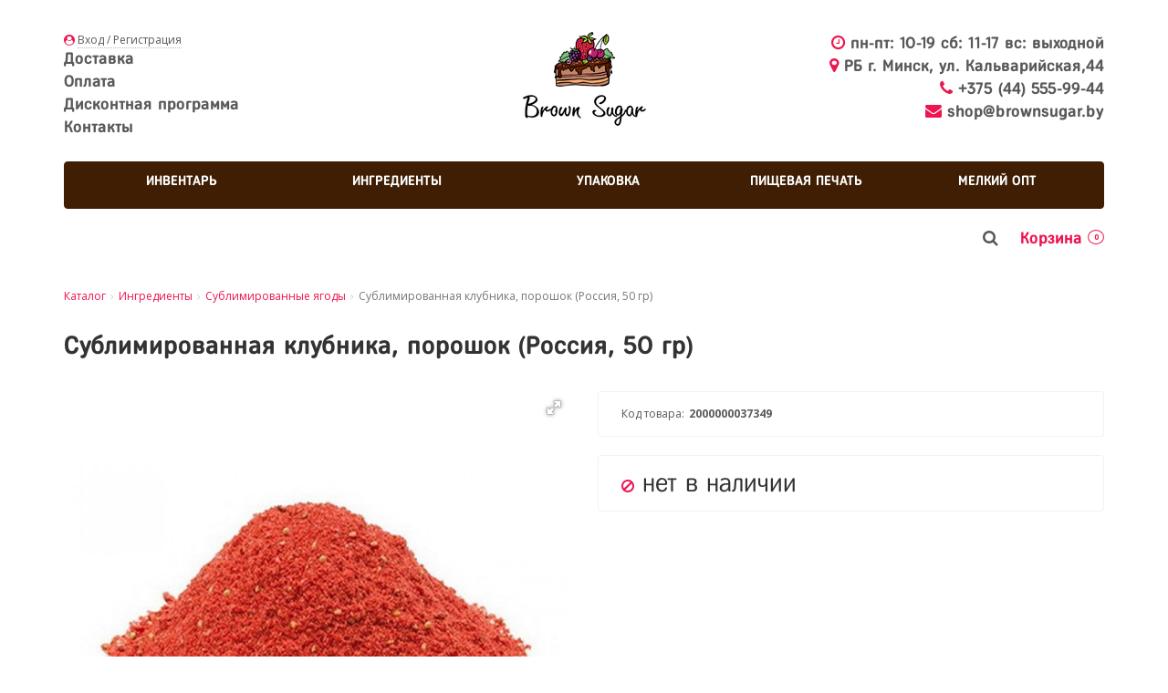

--- FILE ---
content_type: text/html; charset=UTF-8
request_url: https://brownsugar.by/sublimirovannaya-klubnika,-poroshok-(rossiya,-50-gr)-5303/
body_size: 13687
content:
<!DOCTYPE html>
<html lang="ru">
    <head>
            <script type='application/ld+json'> 
{
  "@context": "http://www.schema.org",
  "@type": "product",  
     "name": "Сублимированная клубника, порошок (Россия, 50 гр)",
  "image": "/assets/images/products/5303/ml-51-9-1000x1000-3.jpg",
  "description": "Сублимированная клубника, порошок (Россия, 50 гр)",
  "sku": "5303",
  "aggregateRating": {
    "@type": "aggregateRating",
    "ratingValue": "4.7",
    "reviewCount": "43"
  },
  "offers": {
    "@type": "Offer",
    "url": "https://brownsugar.by/sublimirovannaya-klubnika,-poroshok-(rossiya,-50-gr)-5303/",
    "priceCurrency": "BYN",
    "price": "10",
    "itemCondition": "https://schema.org/NewCondition",
    "availability": "https://schema.org/InStock"
  }
}
 </script>
            
        <!-- Meta -->
<base href="https://brownsugar.by/" />
<title>Сублимированная клубника, порошок (Россия, 50 гр)</title>
<meta charset="UTF-8">
<meta http-equiv="X-UA-Compatible" content="IE=edge">

<meta name="robots" content="index, follow" />
<meta name="keywords" content="" />
<meta name="description" content=""> 
<link rel="canonical" href="https://brownsugar.by/sublimirovannaya-klubnika,-poroshok-(rossiya,-50-gr)-5303/">

<meta name="facebook-domain-verification" content="pg6wq8429deosrhw8zb8h4xx3lc38s" />

<!--<meta name="author" content="">-->

<!-- Google Tag Manager -->
<script>(function(w,d,s,l,i){
w[l]=w[l]||[];
var f=d.getElementsByTagName(s)[0],
j=d.createElement(s),
dl=l!='dataLayer'?'&l='+l:'';
j.async=true;j.src='https://www.googletagmanager.com/gtm.js?id='+i+dl;f.parentNode.insertBefore(j,f);
})
(window,document,'script','dataLayer','GTM-TQSP9SH');</script>
<!-- End Google Tag Manager -->

<!-- Verification -->
<meta name="yandex-verification" content="73c6a122ec35b9ca" />
<meta name="yandex-verification" content="9a1a07507312fd22" />
<meta name="google-site-verification" content="_imw8CQ-sMRlsQf3DbMUttNIDiRnxEZZp9lWXTGFRGg" />

<!-- Verification -->
<meta name="p:domain_verify" content="6dc74e2645664b86944c2fed621dd998"/>

<!-- Mobile Meta -->
<meta name="viewport" content="width=device-width, initial-scale=1.0">

<!-- Favicon -->
<link rel="apple-touch-icon" sizes="180x180" href="/assets/images/favicon/apple-touch-icon.png">
<link rel="icon" type="image/png" sizes="32x32" href="/assets/images/favicon/favicon-32x32.png">
<link rel="icon" type="image/png" sizes="16x16" href="/assets/images/favicon/favicon-16x16.png">
<link rel="manifest" href="/assets/images/favicon/manifest.json">
<link rel="mask-icon" href="/assets/images/favicon/safari-pinned-tab.svg" color="#ed1651">
<link rel="shortcut icon" href="/assets/images/favicon/favicon.ico">
<meta name="msapplication-config" content="/assets/images/favicon/browserconfig.xml">
<meta name="theme-color" content="#ffffff">

<!-- Open Graph -->
<meta property="og:type" content="website">
<meta property="og:site_name" content="Интернет-магазин для кондитера Brownsugar.by">
<meta property="og:title" content="Сублимированная клубника, порошок (Россия, 50 гр) / Сублимированные ягоды - Интернет-магазин для кондитера brownsugar.by">
<meta property="og:locale" content="ru_RU">
<meta property="og:image" content="/assets/images/og-image.jpg">
<meta property="og:image:width" content="512">
<meta property="og:image:height" content="512">

<!-- Fonts -->
<link href="/assets/fonts/fregat/fregat.css" rel="stylesheet">
<link href="/assets/fonts/fregat-bold/fregat-bold.css" rel="stylesheet">
<link href="/assets/fonts/font-awesome-4.7.0/css/font-awesome.min.css" rel="stylesheet" type="text/css">
<link href="https://fonts.googleapis.com/css?family=Open+Sans:400,600,700&amp;subset=cyrillic" rel="stylesheet">

<!-- Bootstrap - по окончании разработки в minifyx все это -->
<link href="/assets/components/themebootstrap/css/bootstrap.min.css" rel="stylesheet" type="text/css">
<link href="/assets/components/themebootstrap/css/add.css" rel="stylesheet" type="text/css">
<script src="/assets/components/themebootstrap/js/jquery.min.js"></script>

<script>
$(document).on('click', '#ui-id-1 .mse2-ac-wrapper.ui-menu-item', function(){  
		var href_v = $('#ui-id-1 .mse2-ac-wrapper.ui-menu-item .mse2-ac-link.ui-menu-item-wrapper .mse2-ac-item').eq($(this).index()).attr('data');
		window.location.href = 'https://brownsugar.by/'+href_v;
	});
</script>

<script src="/assets/components/themebootstrap/js/bootstrap.min.js"></script>

<!-- Likely -->
<script src="/assets/components/likely/likely.js"></script>
<link href="/assets/components/likely/likely.css" rel="stylesheet" type="text/css">
    
<!-- count-control -->
<script src="/assets/components/count-control.js"></script>

<!-- PopOver-init -->
<script src="/assets/components/popover-init.js"></script>

<!-- Dropdown-init -->
<script src="/assets/components/dropdown-control.js"></script>

<!-- msMiniCartDynamic -->
<script src="/assets/components/msminicartdynamic/js/web/msminicartdynamic.js"></script>

<!-- <script>(function(a,m,o,c,r,m){
		a[m]={ id:"47263",
			hash:"6305a2b8277fc153f74813ac0c81ec9eeed3a9e34f21b508d3b666dc94f06788",
			locale:"ru",
			inline:false,
			setMeta:function(p){ this.params=(this.params||[]).concat([p])}};
		a[o]=a[o]||function(){ (a[o].q=a[o].q||[]).push(arguments)};
		var d=a.document,s=d.createElement('script');
		s.async=true;
		s.id=m+'_script';
		s.src='https://gso.amocrm.ru/js/button.js?1618558998';
		d.head&&d.head.appendChild(s)
	}(window,0,'amoSocialButton',0,0,'amo_social_button'));
</script>

<script src='https://zenconnector.ru/js/connector.js' data-zentoken='YnJvd25zdWdhci5ieS86OTA='></script> -->

<script src="/assets/components/themebootstrap/js/jquery.maskedinput.min.js"></script>
<script type="text/javascript">
    $(function() {
        $("#phone").mask("999 (99) 999 99 99");
    });	
</script>



<!-- Global site tag (gtag.js) - Google Analytics -->
<script async src="https://www.googletagmanager.com/gtag/js?id=UA-209239390-1"></script>
<script>
  window.dataLayer = window.dataLayer || [];
  function gtag(){dataLayer.push(arguments);}
  gtag('js', new Date());

  gtag('config', 'UA-209239390-1');
</script>


<!-- Yandex.Metrika counter -->
<script type="text/javascript" > (function(m,e,t,r,i,k,a){m[i]=m[i]||function(){(m[i].a=m[i].a||[]).push(arguments)}; m[i].l=1*new Date(); for (var j = 0; j < document.scripts.length; j++) {if (document.scripts[j].src === r) { return; }} k=e.createElement(t),a=e.getElementsByTagName(t)[0],k.async=1,k.src=r,a.parentNode.insertBefore(k,a)}) (window, document, "script", "https://mc.yandex.ru/metrika/tag.js", "ym"); ym(43640529, "init", { clickmap:true, trackLinks:true, accurateTrackBounce:true, webvisor:true, ecommerce:"dataLayer" }); </script> <noscript><div><img src="https://mc.yandex.ru/watch/43640529" style="position:absolute; left:-9999px;" alt="" /></div></noscript>
<!-- /Yandex.Metrika counter -->
<script src="https://vk.com/js/api/openapi.js?169" type="text/javascript"></script>

	<script>
		!function (w, d, t) {
		  w.TiktokAnalyticsObject=t;var ttq=w[t]=w[t]||[];ttq.methods=["page","track","identify","instances","debug","on","off","once","ready","alias","group","enableCookie","disableCookie"],ttq.setAndDefer=function(t,e){t[e]=function(){t.push([e].concat(Array.prototype.slice.call(arguments,0)))}};for(var i=0;i<ttq.methods.length;i++)ttq.setAndDefer(ttq,ttq.methods[i]);ttq.instance=function(t){for(var e=ttq._i[t]||[],n=0;n<ttq.methods.length;n++
)ttq.setAndDefer(e,ttq.methods[n]);return e},ttq.load=function(e,n){var i="https://analytics.tiktok.com/i18n/pixel/events.js";ttq._i=ttq._i||{},ttq._i[e]=[],ttq._i[e]._u=i,ttq._t=ttq._t||{},ttq._t[e]=+new Date,ttq._o=ttq._o||{},ttq._o[e]=n||{};n=document.createElement("script");n.type="text/javascript",n.async=!0,n.src=i+"?sdkid="+e+"&lib="+t;e=document.getElementsByTagName("script")[0];e.parentNode.insertBefore(n,e)};
		
		  ttq.load('CGF089BC77UD86LQBQR0');
		  ttq.page();
		}(window, document, 'ttq');
	</script>

        
        <!-- Slick -->
        <script src="/assets/components/slick/slick.min.js"></script>
        <link rel="stylesheet" href="/assets/components/slick/slick.css" type="text/css" media="screen" />
        <link rel="stylesheet" href="/assets/components/slick/slick-theme.css" type="text/css" media="screen" />
        
    <!-- Facebook Pixel Code -->
<script>
  !function(f,b,e,v,n,t,s)
  {if(f.fbq)return;n=f.fbq=function(){n.callMethod?
  n.callMethod.apply(n,arguments):n.queue.push(arguments)};
  if(!f._fbq)f._fbq=n;n.push=n;n.loaded=!0;n.version='2.0';
  n.queue=[];t=b.createElement(e);t.async=!0;
  t.src=v;s=b.getElementsByTagName(e)[0];
  s.parentNode.insertBefore(t,s)}(window, document,'script',
  'https://connect.facebook.net/en_US/fbevents.js');
  fbq('init', '327886984867766');
  fbq('track', 'PageView');
</script>
<noscript><img height="1" width="1" style="display:none"
  src="https://www.facebook.com/tr?id=327886984867766&ev=PageView&noscript=1"
/></noscript>
<!-- End Facebook Pixel Code -->
    <link rel="stylesheet" href="/assets/components/mspnnotify/js/web/pn/pnotify.custom.css" type="text/css" />
<link rel="stylesheet" href="/assets/components/minishop2/css/web/default.css?v=d62e73368c" type="text/css" />
<script type="text/javascript">miniShop2Config = {"cssUrl":"\/assets\/components\/minishop2\/css\/web\/","jsUrl":"\/assets\/components\/minishop2\/js\/web\/","actionUrl":"\/assets\/components\/minishop2\/action.php","ctx":"web","close_all_message":"\u0437\u0430\u043a\u0440\u044b\u0442\u044c \u0432\u0441\u0435","price_format":[2,"."," "],"price_format_no_zeros":true,"weight_format":[3,"."," "],"weight_format_no_zeros":true};</script>
<link rel="stylesheet" href="/assets/components/msearch2/css/web/default.css" type="text/css" />

	<script type="text/javascript">
		if (typeof mse2Config == "undefined") {mse2Config = {"cssUrl":"\/assets\/components\/msearch2\/css\/web\/","jsUrl":"\/assets\/components\/msearch2\/js\/web\/","actionUrl":"\/assets\/components\/msearch2\/action.php"};}
		if (typeof mse2FormConfig == "undefined") {mse2FormConfig = {};}
		mse2FormConfig["26d7df15a989dcfa637124371690f46b2b161f1d"] = {"autocomplete":"results","queryVar":"query","minQuery":3,"pageId":538};
	</script>
</head>
    <body>
        <!-- Google Tag Manager (noscript) -->
<noscript><iframe src="https://www.googletagmanager.com/ns.html?id=GTM-TQSP9SH"
height="0" width="0" style="display:none;visibility:hidden"></iframe></noscript>
<!-- End Google Tag Manager (noscript) -->


        <div class="page-wrapper">
            <!-- desktop navbar -->
<div class="header-wrapper hidden-xs">
	<div class="container">
		<div class="row">
			<div class="col-sm-12 text-center hidden-xs hidden-md hidden-lg header-logo">
				<a href="/">
					<img class="img-responsive" src="/assets/images/logo-mobile.png" alt="BrownSugar.by">
				</a>
			</div>
			<div class="col-sm-6 col-md-4 col-lg-4">
				<div class="header-auth">
					<i class="fa fa-user-circle" aria-hidden="true"></i> <a href="auth/">Вход / Регистрация</a>
				</div>
				<div class="header-menu-wrapper">
					<style>
						.cl
						{
							clear: both;
							margin-bottom: 10px;
						}
					</style>
					<script>
						$(document).ready(function()
							{
								$(".catalog-menu> .dropdown-menu ul:nth-child(4n+4)").after("<div class='cl'></div>");
								$(".dropdown.catalog-menu").remove();
							});
					</script>
					<ul class="header-menu ">
						<li><a href="dostavka/" >Доставка</a></li><br><li><a href="oplata/" >Оплата</a></li><br><li><a href="diskontnaya-programma/" >Дисконтная программа</a></li><br><li><a href="contact/" >Контакты</a></li><br>
					</ul>
				</div>
			</div>
			<div class="col-md-4 col-lg-4 text-center hidden-sm header-logo">
				<a href="/">
					<img class="img-responsive" src="/assets/images/logo.png" alt="BrownSugar.by">
				</a>
			</div>
			<div class="col-sm-6 col-md-4 col-lg-4 text-right">
				<div class="header-contact-wrapper">
					<ul class="header-contact">
						<li>
							<i class="fa fa-clock-o" aria-hidden="true">
							</i> пн-пт: 10-19 сб: 11-17 вс: выходной
						</li>
						<li>
							<i class="fa fa-map-marker" aria-hidden="true">
							</i> РБ&nbsp;г.&nbsp;Минск,&nbsp;ул.&nbsp;Кальварийская,44
						</li>
						<li>
							<i class="fa fa-phone" aria-hidden="true">
							</i>&nbsp;+375&nbsp;(44)&nbsp;555-99-44
						</li>
						<li>
							<i class="fa fa-envelope" aria-hidden="true">
							</i>&nbsp;shop@brownsugar.by
						</li>
					</ul>
				</div>
			</div>
			<div class="col-md-12 col-lg-12 text-center header-logo top_ot">
				<nav class="navbar navbar-inverse">
					<div class="container-fluid">      
						<ul class="nav nav-pills nav-justified">  
							<li class="dropdown catalog-menu">
								<li
								 class="first">
								<a
									href="inventar/" >Инвентарь
								</a>
							</li><li
								 class="active">
								<a
									href="ingredientyi/" >Ингредиенты
								</a>
							</li><li
								>
								<a
									href="upakovka/" >Упаковка
								</a>
							</li><li
								>
								<a
									href="pishhevaya-pechat/" >Пищевая печать
								</a>
							</li><li
								 class="last active">
								<a
									href="catalog/" >Мелкий опт
								</a>
							</li>
							</li>

							<!-- <li>
								<a href="podarochnyie-sertifikatyi/">
									Подарочные сертификаты
								</a>
							</li>	 -->
						</ul>
					</div>
				</nav>
			</div>
			<div class="col-sm-12 col-md-12 col-lg-12 text-right">

				<ul class="header-menu text-right">
					<li class="dropdown header-menu-search">
						<a href="#" class="dropdown-toggle" data-toggle="dropdown">
							<i class="fa fa-search" aria-hidden="true">
							</i>
						</a>
						<div class="dropdown-menu">
							<form data-key="26d7df15a989dcfa637124371690f46b2b161f1d" action="search/" method="get" class="msearch2 form-inline" id="mse2_form">
    <div class="form-group" role="search">
        <div class="input-group">
            <input type="search" class="form-control" name="query" placeholder="Поиск товара" value="" />
            <div class="input-group-btn">
                <button type="submit" class="btn">
                    <i class="fa fa-search" aria-hidden="true"></i>
                </button>
            </div>
        </div>
    </div>
</form>
						</div>
					</li>
					<script>
$(document).ready(function()
	{
		$('#clcor').click(function() { 
				$('.not_empty.cart-menu.dropdown.open').removeClass('open');
			});
	});
</script>
<li id="msMiniCart" class="">
    <div class="empty cart-menu">
        <button class="cart-menu-button popover-cart">
            Корзина            <i class="fa fa-shopping-cart" aria-hidden="true"></i>
        </button>
        <div class="popover-cart-content hide">
            Вы еще ничего не выбрали        </div>
    </div>
    <div class="not_empty cart-menu dropdown">
        <button class="cart-menu-button dropdown-toggle" data-toggle="dropdown">
            Корзина            <span class="products-counter ms2_total_count">0</span>
        </button>
        <div class="dropdown-menu ">
            <ul id="mc-dynamic" class="cart-menu-dynamic">
    
</ul>
            <div class="cart-menu-footer">
                <div class="cart-menu-footer-total">
                    Всего товаров: <strong class="ms2_total_count">0</strong> шт.,
                    на сумму: <strong class="ms2_total_cost">0</strong> BYN                </div>
                <div class="cart-menu-footer-submit pull-right">
                    <a href="cart/">
                        <button type="button" class="btn btn-default">Оформить</button>
                    </a>
                </div>
                <div class="cart-menu-footer-submit pull-right">
                        <button type="button" id="clcor" class="btn btn-default">Продолжить</button>
                </div>
                
            </div>
        </div>
    </div>
</li>
				</ul>
					
			</div>

		</div>
	</div>
</div>
<!-- mobile navbar -->
<div class="navbar navbar-default navbar-static-top visible-xs" role="navigation">
	<div class="header-auth header-auth-mobile">
		<div class="container">
			<i class="fa fa-user-circle" aria-hidden="true"></i> <a href="auth/">Вход / Регистрация</a>
					<div id="msMiniCart" class="">
    <div class="empty">
        <a href="cart/">Корзина&nbsp;<i class="fa fa-shopping-cart" aria-hidden="true"></i></a>
    </div>
    <div class="not_empty">
        <a href="cart/">Корзина&nbsp;(<strong class="ms2_total_cost">0</strong> BYN)</a>
    </div>
</div>
		</div>
	</div>
	<div class="container ">
		<div class="navbar-header">
			<button type="button" class="navbar-toggle" data-toggle="collapse" data-target=".navbar-collapse">
				<span class="sr-only">
					Toggle navigation
				</span>
				<span class="icon-bar">
				</span>
				<span class="icon-bar">
				</span>
				<span class="icon-bar">
				</span>
			</button>
			<a class="navbar-brand" href="/">
				<img height="40px" src="/assets/images/logo-mobile.png" alt="">
			</a>
		</div>
		<div class="navbar-collapse collapse">
			<ul class="nav navbar-nav sm sm-clean" id="main-menu">
				<li class="phone">
					Контактная информация:
					<br>
					<span>
						<a href="tel:+375445559944">
							+375&nbsp;(44)&nbsp;555-99-44
						</a>
					</span>
					<span>
						<a href="mailto:shop@brownsugar.by">
							shop@brownsugar.by
						</a>
					</span>
					<span>
						г. Минск, ул. Кальварийская 44
					</span>
					<br>(пн-пт 10-19, сб 11-17, вс выходной)
				</li>
				<li class="first"><a href="/" >Главная</a></li><li class="active dropdown1">
					<a
						href="catalog/" class="dropdown-toggle1" data-toggle="dropdown1" >Каталог<!--<b class="caret"></b>-->
					</a>
					<ul class="dropdown-menu1">
						<li class="first dropdown1">
					<a
						href="inventar/" class="dropdown-toggle1" data-toggle="dropdown1" >Инвентарь<!--<b class="caret"></b>-->
					</a>
					<ul class="dropdown-menu1">
						<li class="first"><a href="kovriki/" >Коврики</a></li><li><a href="aksessuaryi-dlya-czvetov-i-mastiki/" >Аксессуары для цветов и мастики</a></li><li><a href="atributyi-dlya-prazdnika/" >Атрибуты для праздника</a></li><li><a href="bordyurnaya-lenta,-aczetatnaya-plenka/" >Бордюрная лента, ацетатная пленка</a></li><li><a href="venchiki/" >Венчики</a></li><li><a href="vyirubki/" >Вырубки</a></li><li><a href="lozhki,-lopatki,-kistochki/" >Ложки, лопатки, кисточки, тёрки</a></li><li><a href="meshki-konditerskie/" >Мешки кондитерские</a></li><li><a href="nasadki-konditerskie/" >Насадки кондитерские</a></li><li><a href="formyi-metallicheskie/" >Формы металлические</a></li><li><a href="formyi-silikonovyie/" >Формы силиконовые</a></li><li><a href="formyi-polikarbonatnyie/" >Формы поликарбонатные</a></li><li><a href="pergament/" >Пергамент, фольга</a></li><li><a href="plunzheryi/" >Плунжеры</a></li><li><a href="prishhepki/" >Прищепки</a></li><li><a href="silikonovyie-moldyi/" >Молды</a></li><li><a href="strunyi,-nozhi,-paletyi/" >Струны, ножи, палеты</a></li><li><a href="termometryi/" >Термометры</a></li><li><a href="trafaretyi/" >Трафареты</a></li><li><a href="shpateli-i-sovki/" >Шпатели и совки</a></li><li><a href="podstavki/" >Подставки</a></li><li><a href="formyi-plastikovyie/" >Формы пластиковые</a></li><li class="last"><a href="byitovaya-ximiya/" >Бытовая химия</a></li>
					</ul>
				</li><li class="active dropdown1">
					<a
						href="ingredientyi/" class="dropdown-toggle1" data-toggle="dropdown1" >Ингредиенты<!--<b class="caret"></b>-->
					</a>
					<ul class="dropdown-menu1">
						<li class="first"><a href="aromatizatoryi,-speczii/" >Ароматизаторы, специи</a></li><li><a href="gotovyie-polufabrikatyi/" >Готовые полуфабрикаты</a></li><li><a href="dekor/" >Декор</a></li><li><a href="mastika/" >Мастика</a></li><li><a href="orexi,-pastyi,-muka/" >Орехи, пасты, мука, цукаты</a></li><li><a href="pishhevyie-krasiteli/" >Пищевые красители</a></li><li><a href="pishhevyie-dobavki/" >Пищевые добавки</a></li><li><a href="syiryi,-slivki/" >Сыры, сливки , молоко , масло</a></li><li><a href="shokolad,-glazuri,-pudra,-kakao/" >Шоколад, глазури, пудра, какао</a></li><li class="active"><a href="sublimirovannyie-yagodyi/" >Сублимированные ягоды</a></li><li><a href="ajsing,-saxarnaya-glazur/" >Айсинг, сахарная глазурь</a></li><li class="last"><a href="fruktovyie-i-yagodnyie-pyure/" >Фруктовые и ягодные пюре</a></li>
					</ul>
				</li><li class=" dropdown1">
					<a
						href="upakovka/" class="dropdown-toggle1" data-toggle="dropdown1" >Упаковка<!--<b class="caret"></b>-->
					</a>
					<ul class="dropdown-menu1">
						<li class="first"><a href="bumazhnyie-paketyi/" >Бумажные и п/э пакеты</a></li><li><a href="bumazhnaya-struzhka/" >Бумажная стружка</a></li><li><a href="bumazhnyie-formyi/" >Бумажные формы</a></li><li><a href="korobki-dlya-tortov/" >Коробки для тортов</a></li><li><a href="lentyi/" >Ленты</a></li><li><a href="podlozhki-dlya-tortov/" >Подложки для тортов, муляжи и Ось</a></li><li><a href="prochaya-upakovka/" >Прочая упаковка</a></li><li><a href="stakanchiki-dlya-desertov/" >Стаканчики для десертов</a></li><li><a href="topperyi/" >Топперы</a></li><li><a href="upakovki-dlya-konfet/" >Упаковки для конфет и шоколада</a></li><li><a href="upakovki-dlya-makarons/" >Упаковки для макаронс</a></li><li><a href="upakovki-dlya-maffinov/" >Упаковки для маффинов</a></li><li><a href="upakovki-dlya-pryanikov-i-zefira/" >Упаковки для пряников , эклеров, зефира, куличей, рулетов</a></li><li><a href="podarochnyie-korobki/" >Подарочные наборы и коробки</a></li><li><a href="naklejki,-otkryitki,-birki/" >Наклейки, открытки, бирки</a></li><li class="last"><a href="podarochnyie-sertifikatyi/" >Подарочные сертификаты</a></li>
					</ul>
				</li><li class=" dropdown1">
					<a
						href="pishhevaya-pechat/" class="dropdown-toggle1" data-toggle="dropdown1" >Пищевая печать<!--<b class="caret"></b>-->
					</a>
					<ul class="dropdown-menu1">
						<li class="first"><a href="pishhevaya-bumaga/" >Пищевая бумага</a></li><li><a href="pechat-na-saxarnoj-bumage/" >Печать на сахарной бумаге</a></li><li><a href="pechat-na-plotnoj-vafelnoj-bumage/" >Печать на плотной вафельной бумаге</a></li><li class="last"><a href="pechat-na-tonkoj-vafelnoj-bumage/" >Печать на тонкой вафельной бумаге</a></li>
					</ul>
				</li><li class="last active"><a href="catalog/" >Мелкий опт</a></li>
					</ul>
				</li><li class=" dropdown1">
					<a
						href="servis/" class="dropdown-toggle1" data-toggle="dropdown1" >Сервис<!--<b class="caret"></b>-->
					</a>
					<ul class="dropdown-menu1">
						<li class="first"><a href="dostavka/" >Доставка</a></li><li><a href="oplata/" >Оплата</a></li><li><a href="vozvrat/" >Возврат</a></li><li><a href="o-podarochnom-sertifikate/" >Подарочный сертификат</a></li><li><a href="diskontnaya-programma/" >Дисконтная программа</a></li><li class="last"><a href="contact/" >Контакты</a></li>
					</ul>
				</li><li class="last"><a href="recipes/" >Рецепты</a></li>
				<li style="padding:15px 15px 0 15px;border-top:1px solid rgba(0, 0, 0, 0.05);">
					<form action="search/" method="get" class="msearch2 form-inline" id="mse2_form">
    <div class="form-group" role="search">
        <div class="input-group">
            <input type="search" class="form-control" name="query" placeholder="Поиск товара" value="" />
            <div class="input-group-btn">
                <button type="submit" class="btn">
                    <i class="fa fa-search" aria-hidden="true"></i>
                </button>
            </div>
        </div>
    </div>
</form>
				</li>
				<li>
					
				</li>
			</ul>
		</div>
	</div>
</div>
            <div class="breadcrumb-wrapper">
	<div class="container">
		<ul itemscope itemtype="http://schema.org/BreadcrumbList" class="breadcrumb">
			<li itemprop="itemListElement" itemscope itemtype="http://schema.org/ListItem">
			<a href="catalog/" itemprop="item">
				<span itemprop="name">
					Каталог
				</span>
			</a>
            <meta itemprop="position" content="1">
		</li><li itemprop="itemListElement" itemscope itemtype="http://schema.org/ListItem">
			<a href="ingredientyi/" itemprop="item">
				<span itemprop="name">
					Ингредиенты
				</span>
			</a>
            <meta itemprop="position" content="2">
		</li><li itemprop="itemListElement" itemscope itemtype="http://schema.org/ListItem">
			<a href="sublimirovannyie-yagodyi/" itemprop="item">
				<span itemprop="name">
					Сублимированные ягоды
				</span>
			</a>
            <meta itemprop="position" content="3">
		</li><li itemprop="itemListElement" itemscope itemtype="http://schema.org/ListItem" class="active">
			<span itemprop="name">
				Сублимированная клубника, порошок (Россия, 50 гр)
			</span>
            <meta itemprop="position" content="4">
		</li>
		</ul>
	</div>
</div>
            <div class="container">
    <h1 class="page-header">Сублимированная клубника, порошок (Россия, 50 гр)<sup>
    <div class="product-page-flags">
                            </div>
</sup></h1>
</div>
            <div class="container">
                <div id="msProduct" class="row">
                    <div class="col-md-6">
                        <div id="msGallery">
            <div class="fotorama"
             data-nav="thumbs"
             data-thumbheight="45"
             data-allowfullscreen="true"
             data-swipe="true"
             data-autoplay="5000">
                            <a href="/assets/images/products/5303/ml-51-9-1000x1000-3.jpg" target="_blank">
                    <img src="/assets/images/products/5303/small/ml-51-9-1000x1000-3.jpg" alt="" title="">
                </a>
                    </div>
    </div>
                    </div>
                    <div class="col-md-6">
                        <dl class="dl-horizontal">
                                                                                    
                                                            <dt>Код товара:</dt><dd>2000000037349</dd>
                                                         
                        </dl>
                                                        <div class="product-page-no-availability">
                                <i class="fa fa-ban" aria-hidden="true"></i> нет в наличии
                            </div>
                                                <div class="product-page-text-outer">
                            <h2 class="h2desc"></h2>
                            
                        </div>
                        
                        <div class="product-page-comments">
                            
                        </div>
                        
                    </div>
                    <div class="col-sm-12">
    <div class="banner-product">
    <a href="bannerclick/67">
    <div class="banner-item" style="background-color:#ed1e62;">
        <div class="banner-item-caption">
            <h2><span style="color:#ffffff;">Подпишись на наш Instagram!</span></h2>
            <p><span style="color:#ffffff;">Следи за акциями, скидками и последними новостями магазина!</span></p>
        </div>
    </div>
</a>
</div>
</div>
                </div>
            </div>
            
            <div class="items-block-wrapper items-block-wrapper-havetimetobuy">
    <div class="container">
        <div class="items-block">
            <div class="items-block-header">
                <h3 class="header">Успей купить:</h3>
                <a class="link" href="akczionnyie-tovaryi/">Показать все <i class="fa fa-long-arrow-right" aria-hidden="true"></i></a>
            </div>
            <div class="row products-havetimetobuy-slider">
                <div class="col-sm-4 col-md-3">
    <div class="product-item"> 
        <div class="product-item-flags">
                            <span class="product-flag product-flag-new">Новинка!</span>
                                                
        </div>
                    <a href="nabor-otkryitok-birok-zefir-(rb,-30sht.,50x90mm)-7933/">
                <img class="img-responsive" alt="Набор открыток бирок Зефир (РБ, 30шт.,50х90мм)" src="/assets/images/products/7933/medium/zefir-kopiya.jpg" />
            </a>
                <div class="product-item-caption">
            <div class="product-item-link">
                <h3>
                    <a href="nabor-otkryitok-birok-zefir-(rb,-30sht.,50x90mm)-7933/">Набор открыток бирок Зефир (РБ, 30шт.,50х90мм)</a><small> </small>
                </h3>
            </div>
                            <div class="product-item-price">
                    <i class="fa fa-tag" aria-hidden="true"></i>&nbsp;
                                        7.3 <span class="currency">BYN</span>
                </div>
                    </div>
    </div>
</div>
<div class="col-sm-4 col-md-3">
    <div class="product-item"> 
        <div class="product-item-flags">
                                                    <span class="product-flag product-flag-recommend">Рекомендуем!</span>
                        
        </div>
                    <a href="korobka-chemodan-dlya-torta-s-oknom-belaya-(belarus,-260x260x300-mm)-7027/">
                <img class="img-responsive" alt="Коробка - чемодан для торта с окном Белая (Беларусь, 260х260х300 мм)" src="/assets/images/products/7027/medium/260x260x300-1.jpg" />
            </a>
                <div class="product-item-caption">
            <div class="product-item-link">
                <h3>
                    <a href="korobka-chemodan-dlya-torta-s-oknom-belaya-(belarus,-260x260x300-mm)-7027/">Коробка - чемодан для торта с окном Белая (Беларусь, 260х260х300 мм)</a><small> </small>
                </h3>
            </div>
                            <div class="product-item-price">
                    <i class="fa fa-tag" aria-hidden="true"></i>&nbsp;
                                        2.8 <span class="currency">BYN</span>
                </div>
                    </div>
    </div>
</div>
<div class="col-sm-4 col-md-3">
    <div class="product-item"> 
        <div class="product-item-flags">
                                        <span class="product-flag product-flag-hit">Хит!</span>
                                    
        </div>
                    <a href="korobka-dlya-10-maffinov-kraft-(belarus,-420x180x110-mm)-6475/">
                <img class="img-responsive" alt="Коробка для 10 маффинов Крафт (Беларусь, 420х180х110 мм)" src="/assets/images/products/6475/medium/20220715-163617-2.jpg" />
            </a>
                <div class="product-item-caption">
            <div class="product-item-link">
                <h3>
                    <a href="korobka-dlya-10-maffinov-kraft-(belarus,-420x180x110-mm)-6475/">Коробка для 10 маффинов Крафт (Беларусь, 420х180х110 мм)</a><small> </small>
                </h3>
            </div>
                            <div class="product-item-price">
                    <i class="fa fa-tag" aria-hidden="true"></i>&nbsp;
                                        3.15 <span class="currency">BYN</span>
                </div>
                    </div>
    </div>
</div>
<div class="col-sm-4 col-md-3">
    <div class="product-item"> 
        <div class="product-item-flags">
                                                
        </div>
                    <a href="svechi-v-tort-vityie-s-podstavkoj-serebryannyie-7-sm-(kitaj,-10-sht)-sg-cc-10s-1-7263/">
                <img class="img-responsive" alt="Свечи в торт витые с подставкой серебрянные 7 см (Китай, 10 шт) SG-CC-10С-1" src="/assets/images/products/7263/medium/4673-1.jpg" />
            </a>
                <div class="product-item-caption">
            <div class="product-item-link">
                <h3>
                    <a href="svechi-v-tort-vityie-s-podstavkoj-serebryannyie-7-sm-(kitaj,-10-sht)-sg-cc-10s-1-7263/">Свечи в торт витые с подставкой серебрянные 7 см (Китай, 10 шт) SG-CC-10С-1</a><small> </small>
                </h3>
            </div>
                            <div class="product-item-price">
                    <i class="fa fa-tag" aria-hidden="true"></i>&nbsp;
                                        2.7 <span class="currency">BYN</span>
                </div>
                    </div>
    </div>
</div>

            </div>
        </div>
    </div>
</div>

<script type="text/javascript">
    $('.products-havetimetobuy-slider').slick({
        autoplay: true,
        dots: false,
        infinite: true,
        speed: 1000,
        autoplaySpeed: 5000,
        pauseOnHover: true,
        slidesToShow: 4,
        swipe: true,
        swipeToSlide: true,
        nextArrow: '<button type="button" data-role="none" class="slick-next visible-lg-block">Next</button>',
        prevArrow: '<button type="button" data-role="none" class="slick-prev visible-lg-block">Previous</button>',
        responsive: [
                        {
                          breakpoint: 480,
                          settings: {
                            slidesToShow: 1,
                          }
                        },
                        {
                          breakpoint: 767,
                          settings: {
                            slidesToShow: 2,
                          }
                        },
                        {
                          breakpoint: 992,
                          settings: {
                            slidesToShow: 3,
                          }
                        }
                    ]
    });
</script>
            
            <div class="container">
    <footer class="footer">
        <div class="row">
            <div class="col-sm-6 footer-info">
                <p><a href="dogovor-publichnoj-ofertyi/">Договор публичной оферты</a></p>
                <p><a href="politika-konfidenczialnosti1/">Политика конфиденциальности</a></p>
                <p><a href="vozvrat/">Политика возврата</a></p>
                <p><a href="dostavka/">Доставка</a></p>
                <p>Индивидуальный предприниматель Урванцова Елена Анатольевна</p>
                <p>Республика Беларусь,220073, г. Минск, ул. Кальварийская,44</p>
                <p>В торговом реестре №434357 с 03.12.2018, УНП 193161117</p>
                <p>Регистрация №193161117 от 02.11.2018, Мингорисполком</p>
                <p>&copy;&nbsp;2017-2018 Интернет-магазин для кондитера brownsugar.by</p>
                <br>

            </div>
            <div class="col-sm-6 text-right">
			
			<div class="row">
  <div class="col-md-4">
  
<!-- VK Widget -->
<div id="vk_groups"></div>
<script type="text/javascript">
VK.Widgets.Group("vk_groups", {mode: "0", width: "200", height: "200"}, 208743173);
</script>

</div>
  <div class="col-md-4">
                  <div class="likely likely-smal">
                    <div class="twitter">Твитнуть</div>
                    <div class="facebook">Поделиться</div>
                    <div class="vkontakte">Поделиться</div>
                    <a class="telegram" href="https://t.me/Brownsugarby">Отправить</a>
                </div>
  </div>
  <div class="col-md-4">
                  <div class="footer-social-wrapper">
                    <ul class="social-links-list">
    <li>
        <a class="facebook" href="https://www.facebook.com/brownsugar.by" target="_blank">
            <i class="fa fa-facebook" aria-hidden="true"></i>
        </a>
    </li>
    <li>
        <a class="youtube" href="https://www.youtube.com/channel/UCFxO0agp7nMS2puTb_Ij0BA" target="_blank">
            <i class="fa fa-youtube" aria-hidden="true"></i>
        </a>
    </li>
    <li>
        <a  class="vk" href="https://vk.com/brownsugarby" target="_blank">
            <i class="fa fa-vk" aria-hidden="true"></i>
        </a>
    </li>
    <li>
        <a class="instagram" href="https://www.instagram.com/brownsugar.by/" target="_blank">
            <i class="fa fa-instagram" aria-hidden="true"></i>
        </a>
    </li>
</ul>
                </div>
  </div>
</div>
                <!-- <p style="font-size:10px;color:#aaa;line-height:20px;">total time: 0.3163 s | query time: 0.1072 s | queries: 160</p> -->
            </div>
            <div class="col-sm-12">
                <div class="footer-payments">
                    <img src="/assets/images/payment_visa32.png" alt="Visa">
                    <img src="/assets/images/payment_byvisa32.png" alt="Verified by Visa">
                    <img src="/assets/images/payment_mastercard32.png" alt="MasterCard">
                    <img src="/assets/images/payment_bymastercard32.png" alt="MasterCard SecureCode">
                    <img src="/assets/images/payment_belcard32.png" alt="Belcard">
                    <img src="/assets/images/payment_belcard_pass32.png" alt="Belcard Pass">
                    <!--<img src="/assets/images/payment_amex32.png" alt="American Express">-->
                    <img src="/assets/images/payment_erip32.png" alt="ЕРИП">
                    <img src="/assets/images/payment_assist32.png" alt="Assist">
                    <img src="/assets/images/Alfa-Bank_logo_red_horiz_rus_RGB_32.png" alt="Alfa">
                    <img src="/assets/images/Apple_Pay_Mark_RGB_041619_32.png" alt="ApplePay">
                    <img src="/assets/images/SamsungPay_RGB_BLK_Vertical_32.png" alt="SamsungPay">
                </div>
            </div>
        </div>
    </footer>
 </div>

 <link href='/new/sm-core-css.css' rel='stylesheet' type='text/css' />
   <link href='/new/sm-clean.css' rel='stylesheet' type='text/css' />

<script src="/new/jquery.smartmenus.min.js" type="text/javascript"></script>

<script>
 $(function() {
  $('#main-menu').smartmenus({
     hideOnClick: false
     
 });
  console.log('1');
  
});
</script>

        </div>
        

   

<div id="onaddtocart" class="dialog dialog_type_added-to-basket" style="z-index:999999 !important;">
	<div class="dialog__table">
		<div class="dialog__cell" style="padding:18px;">
			<div class="dialog__content" style="padding: 30px 0 0 0;">
				<div style="padding: 0 30px 30px 30px;">
					<div class="dialog__close">
					</div><!---->
					<div class="status-ok-c77274480d5">
						<div class="status-ok-c77274480d5__name">
							<strong>
								Товар Сублимированная клубника, порошок (Россия, 50 гр) добавлен в корзину
							</strong>
						</div>
						<div class="status-ok-c77274480d5__image">
						<div id="msGallery">
            <div class="fotorama"
             data-nav="thumbs"
             data-thumbheight="45"
             data-allowfullscreen="true"
             data-width="300"
             data-height="300"
             data-swipe="true"
             data-autoplay="5000">
                            <a href="/assets/images/products/5303/ml-51-9-1000x1000-3.jpg" target="_blank">
                    <img src="/assets/images/products/5303/small/ml-51-9-1000x1000-3.jpg" alt="" title="">
                </a>
                    </div>
    </div>
						</div>
						<div class="status-ok-c77274480d5__actions" style="margin-top:40px;">
							<a class="button continue btn btn-default" href="#" style="white-space:nowrap;">
								<strong>
									Продолжить покупки
								</strong>
							</a>
							<a href="/cart/" class="button btn btn-primary" style="white-space:nowrap;">
								<strong>
									Перейти в корзину
								</strong>
							</a>
						</div>
					</div><!---->
				</div>

				<div class="row" style="background:#fafafa;margin:0;border-radius:5px;padding:18px;">

				</div>

			</div>
		</div>
	</div>
</div>

    <script src="/assets/components/mspnnotify/js/web/pn/pnotify.custom.js"></script>
<script src="/assets/components/mspnnotify/js/web/pn/default.js"></script>
<script src="/assets/components/minishop2/js/web/default.js?v=d62e73368c"></script>

<script type='text/javascript'>
          $(document).ready(function()
                {
                    var productData =
                    {
                        'id' : '5303',
                        'price' : '10',
                        'name' : 'Сублимированная клубника, порошок (Россия, 50 гр)'
                    }
                         console.log(JSON.stringify(productData));
                    // product view
                    dataLayer.push(
                        {
                            'ecommerce':
                            {
                                'currencyCode': 'BYN',
                                'detail':
                                {
                                    'products': [
                                        {
                                            'id' : productData.id,
                                            'name' : productData.name,
                                            'price': productData.price.replace(/\s+/g, '')
                                        }
                                    ]
                                }
                            }
                        })
                        });
</script>
<script type='text/javascript'>

$(document).ready(function()
    {

 		miniShop2.Callbacks.add('Cart.add.before', 'restrict_cart', function () {
  
fbq('track', 'AddToCart');  

                    var productData =
                    {
                        'id' : '5303',
                        'price' : '10',
                        'name' : 'Сублимированная клубника, порошок (Россия, 50 гр)'
                    }
                         console.log(JSON.stringify(productData));
                    // product view
                    dataLayer.push(
                        {
                            'ecommerce':
                            {
                                'currencyCode': 'BYN',
                                'add':
                                {
                                    'products': [
                                        {
                                            'id' : productData.id,
                                            'name' : productData.name,
                                            'price': productData.price.replace(/\s+/g, '')
                                        }
                                    ]
                                }
                            }
                        })

}); 

    });
</script>

<script>
	$('.addtocart-button, .addtocart-button-mobile, .addtocart-button-card').click(function(item)
		{
			document.getElementById('productName').value = $(this).attr('data-productName'); console.log($(this).attr('data-productName'));
			document.getElementById('productImage').src = $(this).attr('data-productImage'); console.log($(this).attr('data-productImage'));
			document.getElementById('productGift').value = $(this).attr('data-productGift'); console.log($(this).attr('data-productGift'));
		});
	$(document).ready(function()
		{
			miniShop2.Callbacks.add('Cart.add.before', 'restrict_cart', function ()
				{
					$( '#onaddtocart' ).show();
					$('.dialog__close, .continue').click(function()
						{
							$('#onaddtocart').hide();
							return false;
						});
					$(document).click(function(event)
						{
							if ($(event.target).closest('.dialog__content').length) return;
							$('#onaddtocart').hide();
							event.stopPropagation();
						});
				});
		});
</script>

<script src="/assets/components/msearch2/js/web/default.js"></script>

	<script type="text/javascript">
		if ($("form.msearch2").length) {
			mSearch2.Form.initialize("form.msearch2");
		}
	</script>
</body>
</html>

--- FILE ---
content_type: text/css
request_url: https://brownsugar.by/assets/fonts/fregat/fregat.css
body_size: 204
content:

@font-face {
  font-family: 'Fregat';
  src: url('fregat.eot?#iefix') format('embedded-opentype'),  url('fregat.otf')  format('opentype'),
	     url('fregat.woff') format('woff'), url('fregat.ttf')  format('truetype'), url('fregat.svg#Fregat') format('svg');
  font-weight: normal;
  font-style: normal;
  font-display: auto;
}


--- FILE ---
content_type: application/javascript
request_url: https://brownsugar.by/assets/components/popover-init.js
body_size: 476
content:
$(document).ready(function() {
    $('.popover-cart').popover({
        trigger: "hover",
        placement: 'bottom',
        container: 'body',
        html: true,
        content: function () {
            return $(this).next('.popover-cart-content').html();
        }
    });
});
$(document).ready(function() {
    $('.popover-product-looked').popover({
        trigger: "hover",
        placement: 'top',
        container: 'body',
        html: true,
        content: function () {
            return $(this).next('.popover-product-looked-content').html();
        }
    });
});

--- FILE ---
content_type: application/javascript
request_url: https://brownsugar.by/assets/components/count-control.js
body_size: 289
content:
jQuery(document).ready(function(){
    $('#catalog, #msProduct').on('click', '.count-plus', function(e){
        e.preventDefault();
        fieldName = $(this).attr('field');
        var currentVal = parseInt($('input[id='+fieldName+']').val());
        if (!isNaN(currentVal)) {
            if (currentVal < 99) {
              $('input[id='+fieldName+']').val(currentVal + 1);
              $('.count-minus').val("-").removeAttr('style');
            }
            else {
                $('.count-plus').val("+").css('color','#aaa');
                $('.count-plus').val("+").css('cursor','not-allowed');
            }
        } else {
            $('input[id='+fieldName+']').val(1);
        }
    });
    $('#catalog, #msProduct').on('click', '.count-minus', function(e) {
        e.preventDefault();
        fieldName = $(this).attr('field');
        var currentVal = parseInt($('input[id='+fieldName+']').val());
        if (!isNaN(currentVal) && currentVal > 1) {
            $('input[id='+fieldName+']').val(currentVal - 1);
            $('.count-plus').val("+").removeAttr('style');
        } else {
            $('input[id='+fieldName+']').val(1);
            $('.count-minus').val("-").css('color','#aaa');
            $('.count-minus').val("-").css('cursor','not-allowed');
        }
    });
});

--- FILE ---
content_type: text/plain
request_url: https://www.google-analytics.com/j/collect?v=1&_v=j102&a=1919673293&t=pageview&_s=1&dl=https%3A%2F%2Fbrownsugar.by%2Fsublimirovannaya-klubnika%2C-poroshok-(rossiya%2C-50-gr)-5303%2F&ul=en-us%40posix&dt=%D0%A1%D1%83%D0%B1%D0%BB%D0%B8%D0%BC%D0%B8%D1%80%D0%BE%D0%B2%D0%B0%D0%BD%D0%BD%D0%B0%D1%8F%20%D0%BA%D0%BB%D1%83%D0%B1%D0%BD%D0%B8%D0%BA%D0%B0%2C%20%D0%BF%D0%BE%D1%80%D0%BE%D1%88%D0%BE%D0%BA%20(%D0%A0%D0%BE%D1%81%D1%81%D0%B8%D1%8F%2C%2050%20%D0%B3%D1%80)&sr=1280x720&vp=1280x720&_u=YADAAUABAAAAACAAI~&jid=1575287709&gjid=1642981656&cid=1782781737.1768872735&tid=UA-137550906-1&_gid=233163596.1768872735&_r=1&_slc=1&gtm=45He61f0h2n81TQSP9SHza200&gcd=13l3l3l3l1l1&dma=0&tag_exp=103116026~103200004~104527907~104528501~104684208~104684211~105391252~115616985~115938465~115938469~116744866~117041588&z=1378509675
body_size: -449
content:
2,cG-S1W4KXR69Z